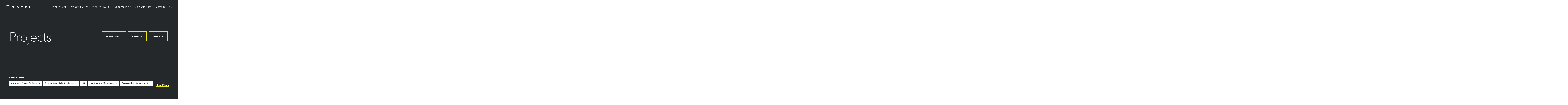

--- FILE ---
content_type: text/html; charset=UTF-8
request_url: https://www.tocci.com/projects/?project-type=integrated-project-delivery+preservation-adaptive-reuse&market=hospitality+healthcare-life-science&service=construction-management
body_size: 12024
content:
<!DOCTYPE html>
<html prefix="og: http://ogp.me/ns#">

<!-- BEGIN HEAD -->
<head>
<title>Integrated Project Delivery &#124; TOCCI</title>


<!-- SEO by Squirrly SEO 12.4.15 - https://plugin.squirrly.co/ -->

<meta name="robots" content="index,follow">
<meta name="googlebot" content="index,follow,max-snippet:-1,max-image-preview:large,max-video-preview:-1">
<meta name="bingbot" content="index,follow,max-snippet:-1,max-image-preview:large,max-video-preview:-1">

<link rel="canonical" href="https://www.tocci.com/project-type/integrated-project-delivery/" />
<link rel="alternate" type="application/rss+xml" href="https://www.tocci.com/sitemap.xml" />

<meta property="og:url" content="https://www.tocci.com/project-type/integrated-project-delivery/" />
<meta property="og:title" content="Integrated Project Delivery &#124; TOCCI" />
<meta property="og:description" content="" />
<meta property="og:type" content="website" />
<meta property="og:site_name" content="TOCCI" />
<meta property="og:locale" content="en_US" />
<script type="application/ld+json">{"@context":"https://schema.org","@graph":[{"@type":"WebSite","@id":"https://www.tocci.com/project-type/integrated-project-delivery/#website","url":"https://www.tocci.com/project-type/integrated-project-delivery/","name":"TOCCI","headline":"","mainEntityOfPage":{"@type":"WebPage","url":"https://www.tocci.com/project-type/integrated-project-delivery/"},"potentialAction":{"@type":"SearchAction","target":"https://www.tocci.com/?s={search_term_string}","query-input":"required name=search_term_string"},"publisher":{"@type":"Organization","@id":"https://www.tocci.com/project-type/integrated-project-delivery/#Organization","url":"https://www.tocci.com/project-type/integrated-project-delivery/","name":"TOCCI","logo":{"@type":"ImageObject","url":"https://www.tocci.com/wp-content/uploads/2022/02/logo-tocci-2022-emblem.svg","@id":"https://www.tocci.com/project-type/integrated-project-delivery/#logo","width":null,"height":null,"caption":"TOCCI"},"address":{"@type":"PostalAddress","streetAddress":"660 Main Street","addressLocality":"Woburn","addressRegion":"MA","postalCode":"01801","addressCountry":"US","@id":"https://www.tocci.com/project-type/integrated-project-delivery/#address"},"description":"BUILDING HARMONY, MAXIMIZING RESULTS","sameAs":["https://twitter.com/twitter"]}}]}</script>
<!-- /SEO by Squirrly SEO - WordPress SEO Plugin -->



<meta http-equiv="Content-type" content="text/html; charset=UTF-8">



<!-- Always force latest IE rendering engine (even in intranet) & Chrome Frame -->
<meta http-equiv="X-UA-Compatible" content="IE=edge,chrome=1">
<meta name="viewport" content="width=device-width, initial-scale=1" />

<!-- Google Tag Manager -->
<script>(function(w,d,s,l,i){w[l]=w[l]||[];w[l].push({'gtm.start':
new Date().getTime(),event:'gtm.js'});var f=d.getElementsByTagName(s)[0],
j=d.createElement(s),dl=l!='dataLayer'?'&l='+l:'';j.async=true;j.src=
'https://www.googletagmanager.com/gtm.js?id='+i+dl;f.parentNode.insertBefore(j,f);
})(window,document,'script','dataLayer','GTM-WMFPV47');</script>
<!-- End Google Tag Manager -->

<!-- WP HEAD -->
	<style>img:is([sizes="auto" i], [sizes^="auto," i]) { contain-intrinsic-size: 3000px 1500px }</style>
	<link rel='dns-prefetch' href='//www.googletagmanager.com' />
<link rel="alternate" type="application/rss+xml" title="TOCCI &raquo; Projects Feed" href="https://www.tocci.com/projects/feed/" />
<script type="text/javascript">
/* <![CDATA[ */
window._wpemojiSettings = {"baseUrl":"https:\/\/s.w.org\/images\/core\/emoji\/16.0.1\/72x72\/","ext":".png","svgUrl":"https:\/\/s.w.org\/images\/core\/emoji\/16.0.1\/svg\/","svgExt":".svg","source":{"concatemoji":"https:\/\/www.tocci.com\/wp-includes\/js\/wp-emoji-release.min.js?ver=6.8.3"}};
/*! This file is auto-generated */
!function(s,n){var o,i,e;function c(e){try{var t={supportTests:e,timestamp:(new Date).valueOf()};sessionStorage.setItem(o,JSON.stringify(t))}catch(e){}}function p(e,t,n){e.clearRect(0,0,e.canvas.width,e.canvas.height),e.fillText(t,0,0);var t=new Uint32Array(e.getImageData(0,0,e.canvas.width,e.canvas.height).data),a=(e.clearRect(0,0,e.canvas.width,e.canvas.height),e.fillText(n,0,0),new Uint32Array(e.getImageData(0,0,e.canvas.width,e.canvas.height).data));return t.every(function(e,t){return e===a[t]})}function u(e,t){e.clearRect(0,0,e.canvas.width,e.canvas.height),e.fillText(t,0,0);for(var n=e.getImageData(16,16,1,1),a=0;a<n.data.length;a++)if(0!==n.data[a])return!1;return!0}function f(e,t,n,a){switch(t){case"flag":return n(e,"\ud83c\udff3\ufe0f\u200d\u26a7\ufe0f","\ud83c\udff3\ufe0f\u200b\u26a7\ufe0f")?!1:!n(e,"\ud83c\udde8\ud83c\uddf6","\ud83c\udde8\u200b\ud83c\uddf6")&&!n(e,"\ud83c\udff4\udb40\udc67\udb40\udc62\udb40\udc65\udb40\udc6e\udb40\udc67\udb40\udc7f","\ud83c\udff4\u200b\udb40\udc67\u200b\udb40\udc62\u200b\udb40\udc65\u200b\udb40\udc6e\u200b\udb40\udc67\u200b\udb40\udc7f");case"emoji":return!a(e,"\ud83e\udedf")}return!1}function g(e,t,n,a){var r="undefined"!=typeof WorkerGlobalScope&&self instanceof WorkerGlobalScope?new OffscreenCanvas(300,150):s.createElement("canvas"),o=r.getContext("2d",{willReadFrequently:!0}),i=(o.textBaseline="top",o.font="600 32px Arial",{});return e.forEach(function(e){i[e]=t(o,e,n,a)}),i}function t(e){var t=s.createElement("script");t.src=e,t.defer=!0,s.head.appendChild(t)}"undefined"!=typeof Promise&&(o="wpEmojiSettingsSupports",i=["flag","emoji"],n.supports={everything:!0,everythingExceptFlag:!0},e=new Promise(function(e){s.addEventListener("DOMContentLoaded",e,{once:!0})}),new Promise(function(t){var n=function(){try{var e=JSON.parse(sessionStorage.getItem(o));if("object"==typeof e&&"number"==typeof e.timestamp&&(new Date).valueOf()<e.timestamp+604800&&"object"==typeof e.supportTests)return e.supportTests}catch(e){}return null}();if(!n){if("undefined"!=typeof Worker&&"undefined"!=typeof OffscreenCanvas&&"undefined"!=typeof URL&&URL.createObjectURL&&"undefined"!=typeof Blob)try{var e="postMessage("+g.toString()+"("+[JSON.stringify(i),f.toString(),p.toString(),u.toString()].join(",")+"));",a=new Blob([e],{type:"text/javascript"}),r=new Worker(URL.createObjectURL(a),{name:"wpTestEmojiSupports"});return void(r.onmessage=function(e){c(n=e.data),r.terminate(),t(n)})}catch(e){}c(n=g(i,f,p,u))}t(n)}).then(function(e){for(var t in e)n.supports[t]=e[t],n.supports.everything=n.supports.everything&&n.supports[t],"flag"!==t&&(n.supports.everythingExceptFlag=n.supports.everythingExceptFlag&&n.supports[t]);n.supports.everythingExceptFlag=n.supports.everythingExceptFlag&&!n.supports.flag,n.DOMReady=!1,n.readyCallback=function(){n.DOMReady=!0}}).then(function(){return e}).then(function(){var e;n.supports.everything||(n.readyCallback(),(e=n.source||{}).concatemoji?t(e.concatemoji):e.wpemoji&&e.twemoji&&(t(e.twemoji),t(e.wpemoji)))}))}((window,document),window._wpemojiSettings);
/* ]]> */
</script>
<style id='wp-emoji-styles-inline-css' type='text/css'>

	img.wp-smiley, img.emoji {
		display: inline !important;
		border: none !important;
		box-shadow: none !important;
		height: 1em !important;
		width: 1em !important;
		margin: 0 0.07em !important;
		vertical-align: -0.1em !important;
		background: none !important;
		padding: 0 !important;
	}
</style>
<link rel='stylesheet' id='wp-block-library-css' href='https://www.tocci.com/wp-content/plugins/gutenberg/build/styles/block-library/style.css?ver=22.3.0' type='text/css' media='all' />
<style id='global-styles-inline-css' type='text/css'>
:root{--wp--preset--aspect-ratio--square: 1;--wp--preset--aspect-ratio--4-3: 4/3;--wp--preset--aspect-ratio--3-4: 3/4;--wp--preset--aspect-ratio--3-2: 3/2;--wp--preset--aspect-ratio--2-3: 2/3;--wp--preset--aspect-ratio--16-9: 16/9;--wp--preset--aspect-ratio--9-16: 9/16;--wp--preset--color--black: #000000;--wp--preset--color--cyan-bluish-gray: #abb8c3;--wp--preset--color--white: #ffffff;--wp--preset--color--pale-pink: #f78da7;--wp--preset--color--vivid-red: #cf2e2e;--wp--preset--color--luminous-vivid-orange: #ff6900;--wp--preset--color--luminous-vivid-amber: #fcb900;--wp--preset--color--light-green-cyan: #7bdcb5;--wp--preset--color--vivid-green-cyan: #00d084;--wp--preset--color--pale-cyan-blue: #8ed1fc;--wp--preset--color--vivid-cyan-blue: #0693e3;--wp--preset--color--vivid-purple: #9b51e0;--wp--preset--color--almost-black: #25282a;--wp--preset--color--dark-gray: #373a36;--wp--preset--color--med-gray: #4c4c4c;--wp--preset--color--gray: #b3b3b3;--wp--preset--color--light-gray: #f3f7f8;--wp--preset--color--slate: #5e7975;--wp--preset--color--blue: #94b7bb;--wp--preset--color--yellow: #ece81a;--wp--preset--color--orange: #e15a28;--wp--preset--gradient--vivid-cyan-blue-to-vivid-purple: linear-gradient(135deg,rgb(6,147,227) 0%,rgb(155,81,224) 100%);--wp--preset--gradient--light-green-cyan-to-vivid-green-cyan: linear-gradient(135deg,rgb(122,220,180) 0%,rgb(0,208,130) 100%);--wp--preset--gradient--luminous-vivid-amber-to-luminous-vivid-orange: linear-gradient(135deg,rgb(252,185,0) 0%,rgb(255,105,0) 100%);--wp--preset--gradient--luminous-vivid-orange-to-vivid-red: linear-gradient(135deg,rgb(255,105,0) 0%,rgb(207,46,46) 100%);--wp--preset--gradient--very-light-gray-to-cyan-bluish-gray: linear-gradient(135deg,rgb(238,238,238) 0%,rgb(169,184,195) 100%);--wp--preset--gradient--cool-to-warm-spectrum: linear-gradient(135deg,rgb(74,234,220) 0%,rgb(151,120,209) 20%,rgb(207,42,186) 40%,rgb(238,44,130) 60%,rgb(251,105,98) 80%,rgb(254,248,76) 100%);--wp--preset--gradient--blush-light-purple: linear-gradient(135deg,rgb(255,206,236) 0%,rgb(152,150,240) 100%);--wp--preset--gradient--blush-bordeaux: linear-gradient(135deg,rgb(254,205,165) 0%,rgb(254,45,45) 50%,rgb(107,0,62) 100%);--wp--preset--gradient--luminous-dusk: linear-gradient(135deg,rgb(255,203,112) 0%,rgb(199,81,192) 50%,rgb(65,88,208) 100%);--wp--preset--gradient--pale-ocean: linear-gradient(135deg,rgb(255,245,203) 0%,rgb(182,227,212) 50%,rgb(51,167,181) 100%);--wp--preset--gradient--electric-grass: linear-gradient(135deg,rgb(202,248,128) 0%,rgb(113,206,126) 100%);--wp--preset--gradient--midnight: linear-gradient(135deg,rgb(2,3,129) 0%,rgb(40,116,252) 100%);--wp--preset--font-size--small: 13px;--wp--preset--font-size--medium: 20px;--wp--preset--font-size--large: 36px;--wp--preset--font-size--x-large: 42px;--wp--preset--spacing--20: 0.44rem;--wp--preset--spacing--30: 0.67rem;--wp--preset--spacing--40: 1rem;--wp--preset--spacing--50: 1.5rem;--wp--preset--spacing--60: 2.25rem;--wp--preset--spacing--70: 3.38rem;--wp--preset--spacing--80: 5.06rem;--wp--preset--shadow--natural: 6px 6px 9px rgba(0, 0, 0, 0.2);--wp--preset--shadow--deep: 12px 12px 50px rgba(0, 0, 0, 0.4);--wp--preset--shadow--sharp: 6px 6px 0px rgba(0, 0, 0, 0.2);--wp--preset--shadow--outlined: 6px 6px 0px -3px rgb(255, 255, 255), 6px 6px rgb(0, 0, 0);--wp--preset--shadow--crisp: 6px 6px 0px rgb(0, 0, 0);}:where(body) { margin: 0; }.wp-site-blocks > .alignleft { float: left; margin-right: 2em; }.wp-site-blocks > .alignright { float: right; margin-left: 2em; }.wp-site-blocks > .aligncenter { justify-content: center; margin-left: auto; margin-right: auto; }:where(.wp-site-blocks) > * { margin-block-start: 24px; margin-block-end: 0; }:where(.wp-site-blocks) > :first-child { margin-block-start: 0; }:where(.wp-site-blocks) > :last-child { margin-block-end: 0; }:root { --wp--style--block-gap: 24px; }:root :where(.is-layout-flow) > :first-child{margin-block-start: 0;}:root :where(.is-layout-flow) > :last-child{margin-block-end: 0;}:root :where(.is-layout-flow) > *{margin-block-start: 24px;margin-block-end: 0;}:root :where(.is-layout-constrained) > :first-child{margin-block-start: 0;}:root :where(.is-layout-constrained) > :last-child{margin-block-end: 0;}:root :where(.is-layout-constrained) > *{margin-block-start: 24px;margin-block-end: 0;}:root :where(.is-layout-flex){gap: 24px;}:root :where(.is-layout-grid){gap: 24px;}.is-layout-flow > .alignleft{float: left;margin-inline-start: 0;margin-inline-end: 2em;}.is-layout-flow > .alignright{float: right;margin-inline-start: 2em;margin-inline-end: 0;}.is-layout-flow > .aligncenter{margin-left: auto !important;margin-right: auto !important;}.is-layout-constrained > .alignleft{float: left;margin-inline-start: 0;margin-inline-end: 2em;}.is-layout-constrained > .alignright{float: right;margin-inline-start: 2em;margin-inline-end: 0;}.is-layout-constrained > .aligncenter{margin-left: auto !important;margin-right: auto !important;}.is-layout-constrained > :where(:not(.alignleft):not(.alignright):not(.alignfull)){margin-left: auto !important;margin-right: auto !important;}body .is-layout-flex{display: flex;}.is-layout-flex{flex-wrap: wrap;align-items: center;}.is-layout-flex > :is(*, div){margin: 0;}body .is-layout-grid{display: grid;}.is-layout-grid > :is(*, div){margin: 0;}body{padding-top: 0px;padding-right: 0px;padding-bottom: 0px;padding-left: 0px;}a:where(:not(.wp-element-button)){text-decoration: underline;}:root :where(.wp-element-button, .wp-block-button__link){background-color: #32373c;border-width: 0;color: #fff;font-family: inherit;font-size: inherit;font-style: inherit;font-weight: inherit;letter-spacing: inherit;line-height: inherit;padding-top: calc(0.667em + 2px);padding-right: calc(1.333em + 2px);padding-bottom: calc(0.667em + 2px);padding-left: calc(1.333em + 2px);text-decoration: none;text-transform: inherit;}.has-black-color{color: var(--wp--preset--color--black) !important;}.has-cyan-bluish-gray-color{color: var(--wp--preset--color--cyan-bluish-gray) !important;}.has-white-color{color: var(--wp--preset--color--white) !important;}.has-pale-pink-color{color: var(--wp--preset--color--pale-pink) !important;}.has-vivid-red-color{color: var(--wp--preset--color--vivid-red) !important;}.has-luminous-vivid-orange-color{color: var(--wp--preset--color--luminous-vivid-orange) !important;}.has-luminous-vivid-amber-color{color: var(--wp--preset--color--luminous-vivid-amber) !important;}.has-light-green-cyan-color{color: var(--wp--preset--color--light-green-cyan) !important;}.has-vivid-green-cyan-color{color: var(--wp--preset--color--vivid-green-cyan) !important;}.has-pale-cyan-blue-color{color: var(--wp--preset--color--pale-cyan-blue) !important;}.has-vivid-cyan-blue-color{color: var(--wp--preset--color--vivid-cyan-blue) !important;}.has-vivid-purple-color{color: var(--wp--preset--color--vivid-purple) !important;}.has-almost-black-color{color: var(--wp--preset--color--almost-black) !important;}.has-dark-gray-color{color: var(--wp--preset--color--dark-gray) !important;}.has-med-gray-color{color: var(--wp--preset--color--med-gray) !important;}.has-gray-color{color: var(--wp--preset--color--gray) !important;}.has-light-gray-color{color: var(--wp--preset--color--light-gray) !important;}.has-slate-color{color: var(--wp--preset--color--slate) !important;}.has-blue-color{color: var(--wp--preset--color--blue) !important;}.has-yellow-color{color: var(--wp--preset--color--yellow) !important;}.has-orange-color{color: var(--wp--preset--color--orange) !important;}.has-black-background-color{background-color: var(--wp--preset--color--black) !important;}.has-cyan-bluish-gray-background-color{background-color: var(--wp--preset--color--cyan-bluish-gray) !important;}.has-white-background-color{background-color: var(--wp--preset--color--white) !important;}.has-pale-pink-background-color{background-color: var(--wp--preset--color--pale-pink) !important;}.has-vivid-red-background-color{background-color: var(--wp--preset--color--vivid-red) !important;}.has-luminous-vivid-orange-background-color{background-color: var(--wp--preset--color--luminous-vivid-orange) !important;}.has-luminous-vivid-amber-background-color{background-color: var(--wp--preset--color--luminous-vivid-amber) !important;}.has-light-green-cyan-background-color{background-color: var(--wp--preset--color--light-green-cyan) !important;}.has-vivid-green-cyan-background-color{background-color: var(--wp--preset--color--vivid-green-cyan) !important;}.has-pale-cyan-blue-background-color{background-color: var(--wp--preset--color--pale-cyan-blue) !important;}.has-vivid-cyan-blue-background-color{background-color: var(--wp--preset--color--vivid-cyan-blue) !important;}.has-vivid-purple-background-color{background-color: var(--wp--preset--color--vivid-purple) !important;}.has-almost-black-background-color{background-color: var(--wp--preset--color--almost-black) !important;}.has-dark-gray-background-color{background-color: var(--wp--preset--color--dark-gray) !important;}.has-med-gray-background-color{background-color: var(--wp--preset--color--med-gray) !important;}.has-gray-background-color{background-color: var(--wp--preset--color--gray) !important;}.has-light-gray-background-color{background-color: var(--wp--preset--color--light-gray) !important;}.has-slate-background-color{background-color: var(--wp--preset--color--slate) !important;}.has-blue-background-color{background-color: var(--wp--preset--color--blue) !important;}.has-yellow-background-color{background-color: var(--wp--preset--color--yellow) !important;}.has-orange-background-color{background-color: var(--wp--preset--color--orange) !important;}.has-black-border-color{border-color: var(--wp--preset--color--black) !important;}.has-cyan-bluish-gray-border-color{border-color: var(--wp--preset--color--cyan-bluish-gray) !important;}.has-white-border-color{border-color: var(--wp--preset--color--white) !important;}.has-pale-pink-border-color{border-color: var(--wp--preset--color--pale-pink) !important;}.has-vivid-red-border-color{border-color: var(--wp--preset--color--vivid-red) !important;}.has-luminous-vivid-orange-border-color{border-color: var(--wp--preset--color--luminous-vivid-orange) !important;}.has-luminous-vivid-amber-border-color{border-color: var(--wp--preset--color--luminous-vivid-amber) !important;}.has-light-green-cyan-border-color{border-color: var(--wp--preset--color--light-green-cyan) !important;}.has-vivid-green-cyan-border-color{border-color: var(--wp--preset--color--vivid-green-cyan) !important;}.has-pale-cyan-blue-border-color{border-color: var(--wp--preset--color--pale-cyan-blue) !important;}.has-vivid-cyan-blue-border-color{border-color: var(--wp--preset--color--vivid-cyan-blue) !important;}.has-vivid-purple-border-color{border-color: var(--wp--preset--color--vivid-purple) !important;}.has-almost-black-border-color{border-color: var(--wp--preset--color--almost-black) !important;}.has-dark-gray-border-color{border-color: var(--wp--preset--color--dark-gray) !important;}.has-med-gray-border-color{border-color: var(--wp--preset--color--med-gray) !important;}.has-gray-border-color{border-color: var(--wp--preset--color--gray) !important;}.has-light-gray-border-color{border-color: var(--wp--preset--color--light-gray) !important;}.has-slate-border-color{border-color: var(--wp--preset--color--slate) !important;}.has-blue-border-color{border-color: var(--wp--preset--color--blue) !important;}.has-yellow-border-color{border-color: var(--wp--preset--color--yellow) !important;}.has-orange-border-color{border-color: var(--wp--preset--color--orange) !important;}.has-vivid-cyan-blue-to-vivid-purple-gradient-background{background: var(--wp--preset--gradient--vivid-cyan-blue-to-vivid-purple) !important;}.has-light-green-cyan-to-vivid-green-cyan-gradient-background{background: var(--wp--preset--gradient--light-green-cyan-to-vivid-green-cyan) !important;}.has-luminous-vivid-amber-to-luminous-vivid-orange-gradient-background{background: var(--wp--preset--gradient--luminous-vivid-amber-to-luminous-vivid-orange) !important;}.has-luminous-vivid-orange-to-vivid-red-gradient-background{background: var(--wp--preset--gradient--luminous-vivid-orange-to-vivid-red) !important;}.has-very-light-gray-to-cyan-bluish-gray-gradient-background{background: var(--wp--preset--gradient--very-light-gray-to-cyan-bluish-gray) !important;}.has-cool-to-warm-spectrum-gradient-background{background: var(--wp--preset--gradient--cool-to-warm-spectrum) !important;}.has-blush-light-purple-gradient-background{background: var(--wp--preset--gradient--blush-light-purple) !important;}.has-blush-bordeaux-gradient-background{background: var(--wp--preset--gradient--blush-bordeaux) !important;}.has-luminous-dusk-gradient-background{background: var(--wp--preset--gradient--luminous-dusk) !important;}.has-pale-ocean-gradient-background{background: var(--wp--preset--gradient--pale-ocean) !important;}.has-electric-grass-gradient-background{background: var(--wp--preset--gradient--electric-grass) !important;}.has-midnight-gradient-background{background: var(--wp--preset--gradient--midnight) !important;}.has-small-font-size{font-size: var(--wp--preset--font-size--small) !important;}.has-medium-font-size{font-size: var(--wp--preset--font-size--medium) !important;}.has-large-font-size{font-size: var(--wp--preset--font-size--large) !important;}.has-x-large-font-size{font-size: var(--wp--preset--font-size--x-large) !important;}
:root :where(.wp-block-pullquote){font-size: 1.5em;line-height: 1.6;}
</style>
<link rel='stylesheet' id='ivory-search-styles-css' href='https://www.tocci.com/wp-content/plugins/add-search-to-menu/public/css/ivory-search.min.css?ver=5.5.13' type='text/css' media='all' />
<link rel='stylesheet' id='modulis-css' href='https://www.tocci.com/wp-content/themes/tocci/assets/css/theme.css?ver=1.0.10' type='text/css' media='all' />
<script type="text/javascript" src="https://www.tocci.com/wp-includes/js/jquery/jquery.min.js?ver=3.7.1" id="jquery-core-js"></script>
<script type="text/javascript" src="https://www.tocci.com/wp-includes/js/jquery/jquery-migrate.min.js?ver=3.4.1" id="jquery-migrate-js"></script>

<!-- Google tag (gtag.js) snippet added by Site Kit -->

<!-- Google Analytics snippet added by Site Kit -->
<script type="text/javascript" src="https://www.googletagmanager.com/gtag/js?id=GT-WBZMSHV" id="google_gtagjs-js" async></script>
<script type="text/javascript" id="google_gtagjs-js-after">
/* <![CDATA[ */
window.dataLayer = window.dataLayer || [];function gtag(){dataLayer.push(arguments);}
gtag("set","linker",{"domains":["www.tocci.com"]});
gtag("js", new Date());
gtag("set", "developer_id.dZTNiMT", true);
gtag("config", "GT-WBZMSHV");
 window._googlesitekit = window._googlesitekit || {}; window._googlesitekit.throttledEvents = []; window._googlesitekit.gtagEvent = (name, data) => { var key = JSON.stringify( { name, data } ); if ( !! window._googlesitekit.throttledEvents[ key ] ) { return; } window._googlesitekit.throttledEvents[ key ] = true; setTimeout( () => { delete window._googlesitekit.throttledEvents[ key ]; }, 5 ); gtag( "event", name, { ...data, event_source: "site-kit" } ); }; 
/* ]]> */
</script>

<!-- End Google tag (gtag.js) snippet added by Site Kit -->
<link rel="https://api.w.org/" href="https://www.tocci.com/wp-json/" /><link rel="alternate" title="JSON" type="application/json" href="https://www.tocci.com/wp-json/wp/v2/project-type/33" /><link rel="EditURI" type="application/rsd+xml" title="RSD" href="https://www.tocci.com/xmlrpc.php?rsd" />
<meta name="generator" content="Site Kit by Google 1.155.0" /><!-- --------- START PLUGIN NUTSHELL-ANALYTICS - HEADER SCRIPTS --------- -->
<!-- Nutshell - Primary Tracking Script -->
<script type='text/javascript' data-registered="nutshell-plugin" >
	/* global mcfx */
	(function (w,d,o,a,m) {
		w[o]=w[o]||function(){(w[o].q=w[o].q||[]).push(arguments);
		},w[o].e=1*new Date();a=d.createElement('script'),
		m=d.getElementsByTagName('script')[0];a.async=1;
		a.src='https://agent.marketingcloudfx.com/mcfx.js';m.parentNode.insertBefore(a, m);
	})(window, document, 'mcfx');
	mcfx('create','ns-340724');
</script>
<!-- Helper Script -->
<script type='text/javascript' data-registered="nutshell-plugin" >
	/* global mcfx */
	window.mcfxCaptureCustomFormData = function( data, formId='form-from-mcfxCaptureCustomFormData' ) {
		const formEl = document.createElement('form');
		formEl.id = formId;
		for ( const field of data ) {
			const fieldEl = document.createElement('input');
			fieldEl.type = 'hidden';
			for ( const key in field ) {
				fieldEl[key] = field[key];
			}
			formEl.appendChild(fieldEl);
		}
		mcfx( 'capture', formEl );
	}
</script>
<!-- --------- END PLUGIN NUTSHELL-ANALYTICS - HEADER SCRIPTS --------- -->
		<style type="text/css">
			
						@media screen and (max-width: 799px) {
				#top .nav-wrap .custom-logo-link {
					height: 60%;
				}
			}
			@media screen and (min-width: 800px) {
				#top .nav-wrap .header {
					height: 60%;
				}
			}
						
		</style>
		<link rel="icon" href="https://www.tocci.com/wp-content/uploads/2022/02/cropped-logo-tocci-2022-emblem-32x32.png" sizes="32x32" />
<link rel="icon" href="https://www.tocci.com/wp-content/uploads/2022/02/cropped-logo-tocci-2022-emblem-192x192.png" sizes="192x192" />
<link rel="apple-touch-icon" href="https://www.tocci.com/wp-content/uploads/2022/02/cropped-logo-tocci-2022-emblem-180x180.png" />
<meta name="msapplication-TileImage" content="https://www.tocci.com/wp-content/uploads/2022/02/cropped-logo-tocci-2022-emblem-270x270.png" />
<style type="text/css" media="screen">.is-menu path.search-icon-path { fill: #848484;}body .popup-search-close:after, body .search-close:after { border-color: #848484;}body .popup-search-close:before, body .search-close:before { border-color: #848484;}</style>
</head>
<body class="archive post-type-archive post-type-archive-project wp-custom-logo wp-embed-responsive wp-theme-tocci preload tocci">
<!-- Google Tag Manager (noscript) -->
<noscript><iframe src="https://www.googletagmanager.com/ns.html?id=GTM-WMFPV47"
height="0" width="0" style="display:none;visibility:hidden"></iframe></noscript>
<!-- End Google Tag Manager (noscript) -->

		
<div id="page-wrapper">
	
	<div id="site-overlay"></div>
	
		
	<header id="top" >
		
		<div class="nav-wrap">
			
			<div class="container">
				
				<div class="nav-header">
					
						<a class="custom-logo-link" href="https://www.tocci.com" rel="home">
		<?xml version="1.0" encoding="utf-8"?>
<!-- Generator: Adobe Illustrator 26.0.3, SVG Export Plug-In . SVG Version: 6.00 Build 0)  -->
<svg version="1.1" id="Layer_1" xmlns="http://www.w3.org/2000/svg" xmlns:xlink="http://www.w3.org/1999/xlink" x="0px" y="0px"
	 viewBox="0 0 760 196" style="enable-background:new 0 0 760 196;" xml:space="preserve">
<g>
	<polygon points="52,76.1 1.8,105.1 1.8,152.3 20.7,163.2 20.7,116 33.2,108.8 33.2,170.4 52.1,181.3 52.1,97.9 52.1,97.3 
		52.1,76.2 	"/>
	<polygon points="96.1,76.1 146.3,105.1 146.3,152.3 127.5,163.2 127.5,116 114.9,108.8 114.9,170.4 96.1,181.3 96.1,97.9 
		96.1,97.3 96.1,76.2 	"/>
	<polygon points="83.5,32.6 83.5,32.6 74.1,27.1 64.6,32.6 64.6,32.6 1.8,68.8 1.8,90.6 20.7,79.7 64.6,54.3 64.6,188.6 74.1,194 
		83.5,188.6 83.5,54.3 127.5,79.7 146.3,90.6 146.3,68.8 	"/>
	<path d="M74.1,12.6l11.6,6.7c0.6-1.5,0.9-3.1,0.9-4.8C86.6,7.6,81,2,74.1,2S61.5,7.6,61.5,14.6c0,1.7,0.3,3.3,0.9,4.8L74.1,12.6z"
		/>
	<polygon points="275,92.8 254,92.8 254,141.7 235,141.7 235,92.8 214,92.8 214,76.4 254,76.4 275,76.4 	"/>
	<path d="M377,125.6c9.2,0,16.4-7.4,16.4-16.4s-7.2-16.3-16.4-16.3c-9,0-16.3,7.3-16.3,16.3S368,125.6,377,125.6 M377,75.4
		c18.7,0,33.9,15,33.9,33.8s-15.1,33.9-33.9,33.9c-18.7,0-33.8-15.1-33.8-33.9C343.3,90.4,358.3,75.4,377,75.4"/>
	<path d="M512.7,75.6c12.1,0,22.8,6.4,28.7,16l-15.1,8.7c-2.9-4.5-7.9-7.3-13.7-7.3c-9,0-16.3,7.3-16.3,16.3s7.3,16.4,16.3,16.4
		c5.8,0,10.8-3,13.7-7.4l15.1,8.7c-5.8,9.7-16.5,16.1-28.7,16.1c-18.6,0-33.8-15.1-33.8-33.9C478.9,90.6,494.1,75.6,512.7,75.6"/>
	<path d="M642.8,75.6c12.1,0,22.8,6.4,28.7,16l-15.1,8.7c-2.9-4.5-7.9-7.3-13.7-7.3c-9,0-16.3,7.3-16.3,16.3s7.3,16.4,16.3,16.4
		c5.8,0,10.8-3,13.7-7.4l15.1,8.7c-5.8,9.7-16.5,16.1-28.7,16.1c-18.6,0-33.8-15.1-33.8-33.9C609,90.6,624.2,75.6,642.8,75.6"/>
	<rect x="739.1" y="75.6" width="19.2" height="67.6"/>
</g>
</svg>
	</a>
						
					<div id="menu-toggle">
						<div>
							<span></span>
							<span></span>
							<span></span>
						</div>
					</div>
					
				</div>
					
	    		<nav class="nav" role="navigation">
					
		    		<div class="primary"><ul id="menu-header-menu" class="menu"><li id="menu-item-494" class="menu-item menu-item-type-post_type menu-item-object-page menu-item-494"><a href="https://www.tocci.com/who-we-are/">Who We Are</a></li>
<li id="menu-item-405" class="menu-item menu-item-type-post_type menu-item-object-page menu-item-has-children menu-item-405"><a href="https://www.tocci.com/what-we-do/">What We Do</a>
<ul class="sub-menu">
	<li id="menu-item-431" class="menu-item menu-item-type-post_type menu-item-object-page menu-item-431"><a href="https://www.tocci.com/design-phase-management/">Design Phase Management</a></li>
	<li id="menu-item-451" class="menu-item menu-item-type-post_type menu-item-object-page menu-item-451"><a href="https://www.tocci.com/industrialized-construction/">Industrialized Construction</a></li>
	<li id="menu-item-462" class="menu-item menu-item-type-post_type menu-item-object-page menu-item-462"><a href="https://www.tocci.com/construction-management/">Construction Management</a></li>
	<li id="menu-item-476" class="menu-item menu-item-type-post_type menu-item-object-page menu-item-476"><a href="https://www.tocci.com/program-management/">Program Management</a></li>
</ul>
</li>
<li id="menu-item-223" class="menu-item menu-item-type-post_type_archive menu-item-object-project current-menu-item menu-item-223"><a href="https://www.tocci.com/projects/" aria-current="page">What We Build</a></li>
<li id="menu-item-164" class="menu-item menu-item-type-post_type menu-item-object-page current_page_parent menu-item-164"><a href="https://www.tocci.com/what-we-think/">What We Think</a></li>
<li id="menu-item-571" class="menu-item menu-item-type-post_type menu-item-object-page menu-item-571"><a href="https://www.tocci.com/join-our-team/">Join Our Team</a></li>
<li id="menu-item-478" class="menu-item menu-item-type-post_type menu-item-object-page menu-item-478"><a href="https://www.tocci.com/contact/">Contact</a></li>
<li class=" astm-search-menu is-menu is-dropdown menu-item"><a href="#" role="button" aria-label="Search Icon Link"><svg width="20" height="20" class="search-icon" role="img" viewBox="2 9 20 5" focusable="false" aria-label="Search">
						<path class="search-icon-path" d="M15.5 14h-.79l-.28-.27C15.41 12.59 16 11.11 16 9.5 16 5.91 13.09 3 9.5 3S3 5.91 3 9.5 5.91 16 9.5 16c1.61 0 3.09-.59 4.23-1.57l.27.28v.79l5 4.99L20.49 19l-4.99-5zm-6 0C7.01 14 5 11.99 5 9.5S7.01 5 9.5 5 14 7.01 14 9.5 11.99 14 9.5 14z"></path></svg></a><form role="search" method="get" class="search-form" action="https://www.tocci.com/">
				<label>
					<span class="screen-reader-text">Search for:</span>
					<input type="search" class="search-field" placeholder="Search &hellip;" value="" name="s" />
				</label>
				<input type="submit" class="search-submit" value="Search" />
			</form><div class="search-close"></div></li></ul></div>				
				</nav>
		
			</div>
		
		</div>
		
	</header>
	
	<main id="page-content-wrapper">
		
	<section class="wp-block-metropolis-section archive-nav project-nav has-almost-black-background-color">
	<div class="wp-block-metropolis-container wide flex-wrap">
		
		<div class="content-wrap">
			<h1>Projects</h1>
		</div>
		
				<nav>
			<ul class="menu">
				
								<li>
					
					<span class="label">Project Type</span>
					
					<ul class="sub-menu wp-block-buttons">
						
												<li class="wp-block-button is-style-outline inactive ">
							<a class="wp-block-button__link" href="https://www.tocci.com/projects/?project-type=integrated-project-delivery+preservation-adaptive-reuse+restoration&#038;market=hospitality+healthcare-life-science&#038;service=construction-management">Restoration</a>
						</li>
												<li class="wp-block-button is-style-outline inactive selected ">
							<a class="wp-block-button__link" href="https://www.tocci.com/projects/?project-type=preservation-adaptive-reuse&#038;market=hospitality+healthcare-life-science&#038;service=construction-management">Integrated Project Delivery</a>
						</li>
												<li class="wp-block-button is-style-outline inactive selected ">
							<a class="wp-block-button__link" href="https://www.tocci.com/projects/?project-type=integrated-project-delivery&#038;market=hospitality+healthcare-life-science&#038;service=construction-management">Preservation + Adaptive Reuse</a>
						</li>
												<li class="wp-block-button is-style-outline inactive ">
							<a class="wp-block-button__link" href="https://www.tocci.com/projects/?project-type=integrated-project-delivery+preservation-adaptive-reuse+addition&#038;market=hospitality+healthcare-life-science&#038;service=construction-management">Addition</a>
						</li>
												<li class="wp-block-button is-style-outline inactive ">
							<a class="wp-block-button__link" href="https://www.tocci.com/projects/?project-type=integrated-project-delivery+preservation-adaptive-reuse+interiors&#038;market=hospitality+healthcare-life-science&#038;service=construction-management">Interiors</a>
						</li>
												<li class="wp-block-button is-style-outline inactive ">
							<a class="wp-block-button__link" href="https://www.tocci.com/projects/?project-type=integrated-project-delivery+preservation-adaptive-reuse+modular&#038;market=hospitality+healthcare-life-science&#038;service=construction-management">Modular</a>
						</li>
												<li class="wp-block-button is-style-outline inactive ">
							<a class="wp-block-button__link" href="https://www.tocci.com/projects/?project-type=integrated-project-delivery+preservation-adaptive-reuse+new-construction&#038;market=hospitality+healthcare-life-science&#038;service=construction-management">New Construction</a>
						</li>
												<li class="wp-block-button is-style-outline inactive ">
							<a class="wp-block-button__link" href="https://www.tocci.com/projects/?project-type=integrated-project-delivery+preservation-adaptive-reuse+renovation&#038;market=hospitality+healthcare-life-science&#038;service=construction-management">Renovation</a>
						</li>
												
					</ul>
					
				</li>
								<li>
					
					<span class="label">Market</span>
					
					<ul class="sub-menu wp-block-buttons">
						
												<li class="wp-block-button is-style-outline inactive ">
							<a class="wp-block-button__link" href="https://www.tocci.com/projects/?project-type=integrated-project-delivery+preservation-adaptive-reuse&#038;market=hospitality+healthcare-life-science+academic&#038;service=construction-management">Academic</a>
						</li>
												<li class="wp-block-button is-style-outline inactive ">
							<a class="wp-block-button__link" href="https://www.tocci.com/projects/?project-type=integrated-project-delivery+preservation-adaptive-reuse&#038;market=hospitality+healthcare-life-science+corporate&#038;service=construction-management">Corporate</a>
						</li>
												<li class="wp-block-button is-style-outline inactive selected ">
							<a class="wp-block-button__link" href="https://www.tocci.com/projects/?project-type=integrated-project-delivery+preservation-adaptive-reuse&#038;market=hospitality&#038;service=construction-management">Healthcare + Life Science</a>
						</li>
												<li class="wp-block-button is-style-outline inactive ">
							<a class="wp-block-button__link" href="https://www.tocci.com/projects/?project-type=integrated-project-delivery+preservation-adaptive-reuse&#038;market=hospitality+healthcare-life-science+hospitality-lifestyle&#038;service=construction-management">Hospitality + Lifestyle</a>
						</li>
												<li class="wp-block-button is-style-outline inactive ">
							<a class="wp-block-button__link" href="https://www.tocci.com/projects/?project-type=integrated-project-delivery+preservation-adaptive-reuse&#038;market=hospitality+healthcare-life-science+residential&#038;service=construction-management">Residential</a>
						</li>
												<li class="wp-block-button is-style-outline inactive ">
							<a class="wp-block-button__link" href="https://www.tocci.com/projects/?project-type=integrated-project-delivery+preservation-adaptive-reuse&#038;market=hospitality+healthcare-life-science+retail&#038;service=construction-management">Retail</a>
						</li>
												<li class="wp-block-button is-style-outline inactive ">
							<a class="wp-block-button__link" href="https://www.tocci.com/projects/?project-type=integrated-project-delivery+preservation-adaptive-reuse&#038;market=hospitality+healthcare-life-science+senior-living&#038;service=construction-management">Senior Living</a>
						</li>
												
					</ul>
					
				</li>
								<li>
					
					<span class="label">Service</span>
					
					<ul class="sub-menu wp-block-buttons">
						
												<li class="wp-block-button is-style-outline inactive selected ">
							<a class="wp-block-button__link" href="https://www.tocci.com/projects/?project-type=integrated-project-delivery+preservation-adaptive-reuse&#038;market=hospitality+healthcare-life-science">Construction Management</a>
						</li>
												<li class="wp-block-button is-style-outline inactive ">
							<a class="wp-block-button__link" href="https://www.tocci.com/projects/?project-type=integrated-project-delivery+preservation-adaptive-reuse&#038;market=hospitality+healthcare-life-science&#038;service=construction-management+design-phase-management">Design Phase Management</a>
						</li>
												<li class="wp-block-button is-style-outline inactive ">
							<a class="wp-block-button__link" href="https://www.tocci.com/projects/?project-type=integrated-project-delivery+preservation-adaptive-reuse&#038;market=hospitality+healthcare-life-science&#038;service=construction-management+industrialized-construction">Industrialized Construction</a>
						</li>
												<li class="wp-block-button is-style-outline inactive ">
							<a class="wp-block-button__link" href="https://www.tocci.com/projects/?project-type=integrated-project-delivery+preservation-adaptive-reuse&#038;market=hospitality+healthcare-life-science&#038;service=construction-management+program-management">Program Management</a>
						</li>
												
					</ul>
					
				</li>
								
			</ul>
		</nav>
				
	</div>
</section><section class="wp-block-metropolis-section has-almost-black-background-color">
	
	<nav class="wp-block-metropolis-container wide filter-nav">
	<div class="filters">
		<p class="has-white-color"><strong><small>Applied Filters:</small></strong></p>
		<ul>
						<li><a href="https://www.tocci.com/projects/?project-type=preservation-adaptive-reuse&#038;market=hospitality+healthcare-life-science&#038;service=construction-management" class="button small">Integrated Project Delivery <span class="icon">close</span></a></li>
						<li><a href="https://www.tocci.com/projects/?project-type=integrated-project-delivery&#038;market=hospitality+healthcare-life-science&#038;service=construction-management" class="button small">Preservation + Adaptive Reuse <span class="icon">close</span></a></li>
						<li><a href="https://www.tocci.com/projects/?project-type=integrated-project-delivery+preservation-adaptive-reuse&#038;market=healthcare-life-science&#038;service=construction-management" class="button small"> <span class="icon">close</span></a></li>
						<li><a href="https://www.tocci.com/projects/?project-type=integrated-project-delivery+preservation-adaptive-reuse&#038;market=hospitality&#038;service=construction-management" class="button small">Healthcare + Life Science <span class="icon">close</span></a></li>
						<li><a href="https://www.tocci.com/projects/?project-type=integrated-project-delivery+preservation-adaptive-reuse&#038;market=hospitality+healthcare-life-science" class="button small">Construction Management <span class="icon">close</span></a></li>
					</ul>
	</div>
	<a class="clear has-yellow-underline-color" href="https://www.tocci.com/projects/">Clear Filters</a>
</nav>
		
	<div class="wp-block-metropolis-container wide">
				
				
				
	</div>
</section>

</main> <!-- /#page-content-wrapper -->

<footer id="bottom" class="wp-block-metropolis-section has-dark-gray-background-color">
	
		<div class="footer-content">
		
<div class="wp-block-metropolis-container content-wrap wide">
<div class="wp-block-columns is-layout-flex wp-container-core-columns-is-layout-28f84493 wp-block-columns-is-layout-flex">
<div class="wp-block-column is-layout-flow wp-block-column-is-layout-flow">
<p><strong>Let's Build Something Together</strong></p>



<h2 class="wp-block-heading has-white-color has-text-color" id="work-with-us"><a href="https://www.tocci.com/join-our-team/" data-type="page" data-id="570">Work With Us <span class="icon has-yellow-color">arrow_forward</span></a></h2>
</div>
</div>
</div>

<div class="wp-block-metropolis-container content-wrap wide">
<div class="wp-block-columns is-layout-flex wp-container-core-columns-is-layout-2b3b5f9e wp-block-columns-is-layout-flex">
<div class="wp-block-column is-layout-flow wp-block-column-is-layout-flow">
<figure class="wp-block-image size-full is-resized"><a href="/"><img decoding="async" src="https://www.tocci.com/wp-content/uploads/2022/02/logo-tocci-white-2022.svg" alt="Tocci" class="wp-image-600" style="width:150px;height:39px"/></a></figure>
</div>



<div class="wp-block-column is-layout-flow wp-block-column-is-layout-flow">
<div class="wp-block-metropolis-content-block is-style-border has-yellow-background-color has-background"><div class="wp-block-metropolis-content-block__container">
<p><strong>Our Headquarters</strong></p>



<p>660 Main Street<br>2nd Floor<br>Woburn, MA 01801</p>
</div></div>
</div>



<div class="wp-block-column is-layout-flow wp-block-column-is-layout-flow">
<div class="wp-block-metropolis-content-block is-style-border has-yellow-background-color has-background"><div class="wp-block-metropolis-content-block__container">
<p><strong>General Inquiries</strong></p>



<p><a href="tel:7819355500">+1 (781) 935-5500</a><br><a href="/cdn-cgi/l/email-protection#c3b7a4acb7b783b7aca0a0aaeda0acae"></a><a href="/cdn-cgi/l/email-protection#f09e9f84999689b0849f939399de939f9d" data-type="mailto" data-id="mailto:notify@tocci.com"><span class="__cf_email__" data-cfemail="214f4e5548475861554e4242480f424e4c">[email&#160;protected]</span></a></p>
</div></div>
</div>



<div class="wp-block-column is-layout-flow wp-block-column-is-layout-flow">
<div class="wp-block-metropolis-content-block is-style-border has-yellow-background-color has-background"><div class="wp-block-metropolis-content-block__container">
<p><strong>Follow Us</strong></p>



<ul class="wp-block-social-links is-style-names is-layout-flex wp-container-core-social-links-is-layout-e1df2458 wp-block-social-links-is-layout-flex"><li class="wp-social-link wp-social-link-linkedin  wp-block-social-link"><a rel="noopener nofollow" target="_blank" href="https://www.linkedin.com/company/tocci-construct/" class="wp-block-social-link-anchor"><svg width="24" height="24" viewBox="0 0 24 24" version="1.1" xmlns="http://www.w3.org/2000/svg" aria-hidden="true" focusable="false"><path d="M19.7,3H4.3C3.582,3,3,3.582,3,4.3v15.4C3,20.418,3.582,21,4.3,21h15.4c0.718,0,1.3-0.582,1.3-1.3V4.3 C21,3.582,20.418,3,19.7,3z M8.339,18.338H5.667v-8.59h2.672V18.338z M7.004,8.574c-0.857,0-1.549-0.694-1.549-1.548 c0-0.855,0.691-1.548,1.549-1.548c0.854,0,1.547,0.694,1.547,1.548C8.551,7.881,7.858,8.574,7.004,8.574z M18.339,18.338h-2.669 v-4.177c0-0.996-0.017-2.278-1.387-2.278c-1.389,0-1.601,1.086-1.601,2.206v4.249h-2.667v-8.59h2.559v1.174h0.037 c0.356-0.675,1.227-1.387,2.526-1.387c2.703,0,3.203,1.779,3.203,4.092V18.338z"></path></svg><span class="wp-block-social-link-label screen-reader-text">LinkedIn</span></a></li>

<li class="wp-social-link wp-social-link-instagram  wp-block-social-link"><a rel="noopener nofollow" target="_blank" href="https://www.instagram.com/tocciconstruct/" class="wp-block-social-link-anchor"><svg width="24" height="24" viewBox="0 0 24 24" version="1.1" xmlns="http://www.w3.org/2000/svg" aria-hidden="true" focusable="false"><path d="M12,4.622c2.403,0,2.688,0.009,3.637,0.052c0.877,0.04,1.354,0.187,1.671,0.31c0.42,0.163,0.72,0.358,1.035,0.673 c0.315,0.315,0.51,0.615,0.673,1.035c0.123,0.317,0.27,0.794,0.31,1.671c0.043,0.949,0.052,1.234,0.052,3.637 s-0.009,2.688-0.052,3.637c-0.04,0.877-0.187,1.354-0.31,1.671c-0.163,0.42-0.358,0.72-0.673,1.035 c-0.315,0.315-0.615,0.51-1.035,0.673c-0.317,0.123-0.794,0.27-1.671,0.31c-0.949,0.043-1.233,0.052-3.637,0.052 s-2.688-0.009-3.637-0.052c-0.877-0.04-1.354-0.187-1.671-0.31c-0.42-0.163-0.72-0.358-1.035-0.673 c-0.315-0.315-0.51-0.615-0.673-1.035c-0.123-0.317-0.27-0.794-0.31-1.671C4.631,14.688,4.622,14.403,4.622,12 s0.009-2.688,0.052-3.637c0.04-0.877,0.187-1.354,0.31-1.671c0.163-0.42,0.358-0.72,0.673-1.035 c0.315-0.315,0.615-0.51,1.035-0.673c0.317-0.123,0.794-0.27,1.671-0.31C9.312,4.631,9.597,4.622,12,4.622 M12,3 C9.556,3,9.249,3.01,8.289,3.054C7.331,3.098,6.677,3.25,6.105,3.472C5.513,3.702,5.011,4.01,4.511,4.511 c-0.5,0.5-0.808,1.002-1.038,1.594C3.25,6.677,3.098,7.331,3.054,8.289C3.01,9.249,3,9.556,3,12c0,2.444,0.01,2.751,0.054,3.711 c0.044,0.958,0.196,1.612,0.418,2.185c0.23,0.592,0.538,1.094,1.038,1.594c0.5,0.5,1.002,0.808,1.594,1.038 c0.572,0.222,1.227,0.375,2.185,0.418C9.249,20.99,9.556,21,12,21s2.751-0.01,3.711-0.054c0.958-0.044,1.612-0.196,2.185-0.418 c0.592-0.23,1.094-0.538,1.594-1.038c0.5-0.5,0.808-1.002,1.038-1.594c0.222-0.572,0.375-1.227,0.418-2.185 C20.99,14.751,21,14.444,21,12s-0.01-2.751-0.054-3.711c-0.044-0.958-0.196-1.612-0.418-2.185c-0.23-0.592-0.538-1.094-1.038-1.594 c-0.5-0.5-1.002-0.808-1.594-1.038c-0.572-0.222-1.227-0.375-2.185-0.418C14.751,3.01,14.444,3,12,3L12,3z M12,7.378 c-2.552,0-4.622,2.069-4.622,4.622S9.448,16.622,12,16.622s4.622-2.069,4.622-4.622S14.552,7.378,12,7.378z M12,15 c-1.657,0-3-1.343-3-3s1.343-3,3-3s3,1.343,3,3S13.657,15,12,15z M16.804,6.116c-0.596,0-1.08,0.484-1.08,1.08 s0.484,1.08,1.08,1.08c0.596,0,1.08-0.484,1.08-1.08S17.401,6.116,16.804,6.116z"></path></svg><span class="wp-block-social-link-label screen-reader-text">Instagram</span></a></li>

<li class="wp-social-link wp-social-link-vimeo  wp-block-social-link"><a rel="noopener nofollow" target="_blank" href="http://vimeo.com/tocci" class="wp-block-social-link-anchor"><svg width="24" height="24" viewBox="0 0 24 24" version="1.1" xmlns="http://www.w3.org/2000/svg" aria-hidden="true" focusable="false"><path d="M22.396,7.164c-0.093,2.026-1.507,4.799-4.245,8.32C15.322,19.161,12.928,21,10.97,21c-1.214,0-2.24-1.119-3.079-3.359 c-0.56-2.053-1.119-4.106-1.68-6.159C5.588,9.243,4.921,8.122,4.206,8.122c-0.156,0-0.701,0.328-1.634,0.98L1.594,7.841 c1.027-0.902,2.04-1.805,3.037-2.708C6.001,3.95,7.03,3.327,7.715,3.264c1.619-0.156,2.616,0.951,2.99,3.321 c0.404,2.557,0.685,4.147,0.841,4.769c0.467,2.121,0.981,3.181,1.542,3.181c0.435,0,1.09-0.688,1.963-2.065 c0.871-1.376,1.338-2.422,1.401-3.142c0.125-1.187-0.343-1.782-1.401-1.782c-0.498,0-1.012,0.115-1.541,0.341 c1.023-3.35,2.977-4.977,5.862-4.884C21.511,3.066,22.52,4.453,22.396,7.164z"></path></svg><span class="wp-block-social-link-label screen-reader-text">Vimeo</span></a></li></ul>
</div></div>
</div>
</div>
</div>
	</div>
				
	<div class="sub-footer">
		
		<div class="wp-block-metropolis-container wide flex-wrap">
		
			<div class="company-details">
				<p>&copy; 2026 TOCCI</p> 
				<nav class="menu-footer-menu-container"><ul id="menu-footer-menu" class="menu"><li id="menu-item-593" class="menu-item menu-item-type-post_type menu-item-object-page menu-item-privacy-policy menu-item-593"><a rel="privacy-policy" href="https://www.tocci.com/terms-of-use/">Terms of Use</a></li>
<li id="menu-item-6279" class="menu-item menu-item-type-post_type menu-item-object-page current_page_parent menu-item-6279"><a href="https://www.tocci.com/what-we-think/">What We Think</a></li>
<li id="menu-item-6280" class="menu-item menu-item-type-post_type menu-item-object-page menu-item-6280"><a href="https://www.tocci.com/join-our-team/">Join Our Team</a></li>
</ul></nav>			</div>
			
				
			<div class="description">
				Building Harmony, Maximizing Results.			</div>
					
		</div>
		
	</div>
		
</footer>

</div> <!-- /#page-wrapper -->

<script data-cfasync="false" src="/cdn-cgi/scripts/5c5dd728/cloudflare-static/email-decode.min.js"></script></body>

<script type="speculationrules">
{"prefetch":[{"source":"document","where":{"and":[{"href_matches":"\/*"},{"not":{"href_matches":["\/wp-*.php","\/wp-admin\/*","\/wp-content\/uploads\/*","\/wp-content\/*","\/wp-content\/plugins\/*","\/wp-content\/themes\/tocci\/*","\/*\\?(.+)"]}},{"not":{"selector_matches":"a[rel~=\"nofollow\"]"}},{"not":{"selector_matches":".no-prefetch, .no-prefetch a"}}]},"eagerness":"conservative"}]}
</script>
<!-- --------- START PLUGIN NUTSHELL-ANALYTICS - INTEGRATION SCRIPTS --------- -->
<!-- Nutshell Integration: Gravity Forms -->
<script type="text/javascript" data-registered="nutshell-plugin">
	document.addEventListener( 'submit.gravityforms', function( e ) {
		if( 'function' !== typeof mcfx ) {
			console.warn( '"mcfx" is not defined. Please ensure that the RCFX pixel loads before usage.' );
		} else {
			mcfx( 'capture', e.target );
		}
	});
</script>
<!-- --------- END PLUGIN NUTSHELL-ANALYTICS - INTEGRATION SCRIPTS --------- -->
<style id='core-block-supports-inline-css' type='text/css'>
.wp-container-core-columns-is-layout-28f84493{flex-wrap:nowrap;}.wp-container-core-social-links-is-layout-e1df2458{gap:0 0;}.wp-container-core-columns-is-layout-2b3b5f9e{flex-wrap:nowrap;gap:%;}
</style>
<script type="text/javascript" src="https://www.tocci.com/wp-content/themes/tocci/assets/js/theme.min.js?ver=1.0.10" id="modulis-js"></script>
<script type="text/javascript" id="ivory-search-scripts-js-extra">
/* <![CDATA[ */
var IvorySearchVars = {"is_analytics_enabled":"1"};
/* ]]> */
</script>
<script type="text/javascript" src="https://www.tocci.com/wp-content/plugins/add-search-to-menu/public/js/ivory-search.min.js?ver=5.5.13" id="ivory-search-scripts-js"></script>
<script type="text/javascript" id="load-posts-js-extra">
/* <![CDATA[ */
var metropolis_ajax_pagination = {"startPage":"1","maxPages":"0","nextLink":"https:\/\/www.tocci.com\/projects\/page\/2\/?project-type=integrated-project-delivery+preservation-adaptive-reuse&market=hospitality+healthcare-life-science&service=construction-management","postType":null,"method":"click"};
/* ]]> */
</script>
<script type="text/javascript" src="https://www.tocci.com/wp-content/themes/tocci/assets/js/ajax-pagination.js" id="load-posts-js"></script>

</html>

--- FILE ---
content_type: application/javascript
request_url: https://www.tocci.com/wp-content/themes/tocci/assets/js/ajax-pagination.js
body_size: 406
content:
jQuery(document).ready(function($) {

	var selector = '#posts-wrap',
		loadEl = 'load-more',
		pageNum = parseInt(metropolis_ajax_pagination.startPage),
		max = parseInt(metropolis_ajax_pagination.maxPages),
		nextLink = metropolis_ajax_pagination.nextLink,
		postType = metropolis_ajax_pagination.postType,
		method = metropolis_ajax_pagination.method,
		$container = $(selector),
		initWaypoints = function(direction) {
			$(this.element).removeClass('preload');
			this.destroy();
		};
		
	if(pageNum < max) {
		
		if(method == 'scroll') {
			
			$container.after('<span id="' + loadEl + '"></span>');
		
			var waypoint = new Waypoint({
				element: document.getElementById(loadEl),
				handler: function(direction) {
					if(pageNum <= max && direction === 'down') {
						
						var $load = $(this.element);
						$load.addClass('loading');
						
						pageNum++;
						nextLink = nextLink.replace(/\/page\/[0-9]*/, '/page/'+ pageNum);
				
						$.get(nextLink, function(data) {
							
							if( pageNum >= max) {
								$load.remove();
							} else {
								$load.removeClass('loading');
							}
							
							var $posts = $(data).find(selector).children().appendTo( $container );
							
							Waypoint.refreshAll();
							
						});
						
					}
				},
				offset: '95%'
			});
		
		} else if(method == 'click') {
			
			var buttonLabel = 'Load More ' + postType + ' <span class="icon">add</span>';
			var $load = $('<button class="button large is-style-outline" id="' + loadEl + '">' + buttonLabel + '</button>');
			
			$('<div class="wp-block-metropolis-container center"></div>').insertAfter( $container.closest('.wp-block-metropolis-container') ).append($load);
			
			$load.on('click', function() {

				if(pageNum <= max) {
						
					$container.addClass('loading');
					$load.html('Loading...');
					
					pageNum++;
					nextLink = nextLink.replace(/\/page\/[0-9]*/, '/page/'+ pageNum);
			
					$.get(nextLink, function(data) {
						
						$container.removeClass('loading');
						$load.html(buttonLabel);
						
						if( pageNum >= max) {
							$load.remove();
						}
						
						var $posts = $(data).find(selector).children().appendTo( $container );
						
					});
					
				}
				
			});
		}
	}
	
});